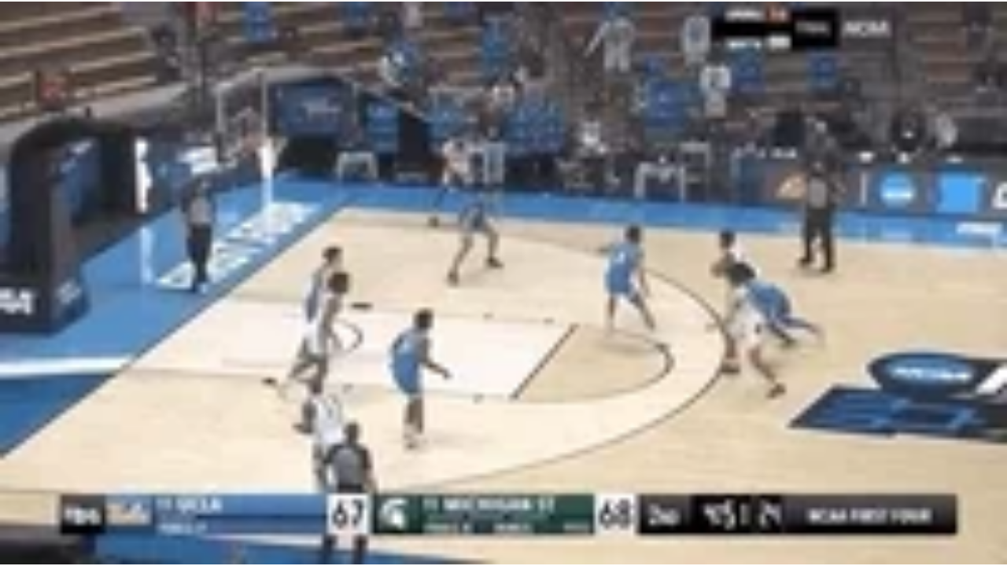

--- FILE ---
content_type: text/html
request_url: https://giphy.com/embed/VccqBJ3Z3R0seinNUt
body_size: 2390
content:

<!DOCTYPE html>
<html>
    <head>
        <meta charset="utf-8" />
        <title>Animated GIF - Find &amp; Share on GIPHY</title>
        
            <link rel="canonical" href="https://giphy.com/gifs/VccqBJ3Z3R0seinNUt" />
        
        <meta name="description" content="Discover &amp; share this Animated GIF with everyone you know. GIPHY is how you search, share, discover, and create GIFs." />
        <meta name="author" content="GIPHY" />
        <meta name="keywords" content="Animated GIFs, GIFs, Giphy" />
        <meta name="alexaVerifyID" content="HMyPJIK-pLEheM5ACWFf6xvnA2U" />
        <meta name="viewport" content="width=device-width, initial-scale=1" />
        <meta name="robots" content="noindex, noimageindex, noai, noimageai" />
        <meta property="og:url" content="https://media2.giphy.com/media/v1.Y2lkPWRkYTI0ZDUweHo4enJ6Znc4dDZod214cng2OXBoYWV5emd4ampqOGswMWRnZHE3OSZlcD12MV9pbnRlcm5hbF9naWZfYnlfaWQmY3Q9Zw/VccqBJ3Z3R0seinNUt/giphy-downsized-large.gif" />
        <meta property="og:title" content="Animated GIF - Find &amp; Share on GIPHY" />
        <meta property="og:description" content="Discover &amp; share this Animated GIF with everyone you know. GIPHY is how you search, share, discover, and create GIFs." />
        <meta property="og:type" content="video.other" />
        <meta property="og:image" content="https://media2.giphy.com/media/v1.Y2lkPWRkYTI0ZDUweHo4enJ6Znc4dDZod214cng2OXBoYWV5emd4ampqOGswMWRnZHE3OSZlcD12MV9pbnRlcm5hbF9naWZfYnlfaWQmY3Q9Zw/VccqBJ3Z3R0seinNUt/200.gif" />
        <meta property="og:site_name" content="GIPHY" />
        <meta property="fb:app_id" content="406655189415060" />
        <meta name="twitter:card" value="player" />
        <meta name="twitter:title" value="Animated GIF - Find &amp; Share on GIPHY" />
        <meta name="twitter:description" value="Discover &amp; share this Animated GIF with everyone you know. GIPHY is how you search, share, discover, and create GIFs." />
        <meta name="twitter:image" value="https://media2.giphy.com/media/v1.Y2lkPWRkYTI0ZDUweHo4enJ6Znc4dDZod214cng2OXBoYWV5emd4ampqOGswMWRnZHE3OSZlcD12MV9pbnRlcm5hbF9naWZfYnlfaWQmY3Q9Zw/VccqBJ3Z3R0seinNUt/giphy_s.gif" />
        <meta name="twitter:site" value="@giphy" />
        <style type="text/css">
            html,
            body {
                height: 100%;
            }

            body {
                margin: 0;
                padding: 0;
            }

            .embed {
                background: no-repeat url('https://media2.giphy.com/media/v1.Y2lkPWRkYTI0ZDUweHo4enJ6Znc4dDZod214cng2OXBoYWV5emd4ampqOGswMWRnZHE3OSZlcD12MV9pbnRlcm5hbF9naWZfYnlfaWQmY3Q9Zw/VccqBJ3Z3R0seinNUt/200w_s.gif') center center;
                background-size: contain;
                height: 100%;
                width: 100%;
            }
        </style>
    </head>
    <!-- Google Tag Manager -->
    <script>
        ;(function (w, d, s, l, i) {
            w[l] = w[l] || []
            w[l].push({ 'gtm.start': new Date().getTime(), event: 'gtm.js' })
            var f = d.getElementsByTagName(s)[0],
                j = d.createElement(s),
                dl = l != 'dataLayer' ? '&l=' + l : ''
            j.async = true
            j.src = 'https://www.googletagmanager.com/gtm.js?id=' + i + dl
            f.parentNode.insertBefore(j, f)
        })(window, document, 'script', 'dataLayer', 'GTM-WJSSCWX')
    </script>
    <!-- End Google Tag Manager -->

    <script async src="https://www.googletagmanager.com/gtag/js?id=G-VNYPEBL4PG"></script>

    <body>
        <!-- Google Tag Manager (noscript) -->
        <noscript
            ><iframe
                src="https://www.googletagmanager.com/ns.html?id=GTM-WJSSCWX"
                height="0"
                width="0"
                style="display: none; visibility: hidden"
            ></iframe
        ></noscript>
        <!-- End Google Tag Manager (noscript) -->

        <div class="embed"></div>
        <script>
            window.GIPHY_FE_EMBED_KEY = 'eDs1NYmCVgdHvI1x0nitWd5ClhDWMpRE'
            window.GIPHY_API_URL = 'https://api.giphy.com/v1/'
            window.GIPHY_PINGBACK_URL = 'https://pingback.giphy.com'
        </script>
        <script src="/static/dist/runtime.a9eab25a.bundle.js"></script> <script src="/static/dist/gifEmbed.80980e8d.bundle.js"></script>
        <script>
            var Giphy = Giphy || {};
            if (Giphy.renderGifEmbed) {
                Giphy.renderGifEmbed(document.querySelector('.embed'), {
                    gif: {"id": "VccqBJ3Z3R0seinNUt", "title": "Animated GIF", "images": {"looping": {}, "source": {"url": "https://media2.giphy.com/media/v1.Y2lkPWRkYTI0ZDUweHo4enJ6Znc4dDZod214cng2OXBoYWV5emd4ampqOGswMWRnZHE3OSZlcD12MV9pbnRlcm5hbF9naWZfYnlfaWQmY3Q9Zw/VccqBJ3Z3R0seinNUt/source.gif", "width": 592, "height": 334, "size": 12995245}, "downsized": {}, "downsized_large": {"url": "https://media2.giphy.com/media/v1.Y2lkPWRkYTI0ZDUweHo4enJ6Znc4dDZod214cng2OXBoYWV5emd4ampqOGswMWRnZHE3OSZlcD12MV9pbnRlcm5hbF9naWZfYnlfaWQmY3Q9Zw/VccqBJ3Z3R0seinNUt/giphy-downsized-large.gif", "width": 480, "height": 271, "size": 5909373}, "downsized_medium": {"url": "https://media2.giphy.com/media/v1.Y2lkPWRkYTI0ZDUweHo4enJ6Znc4dDZod214cng2OXBoYWV5emd4ampqOGswMWRnZHE3OSZlcD12MV9pbnRlcm5hbF9naWZfYnlfaWQmY3Q9Zw/VccqBJ3Z3R0seinNUt/giphy-downsized-medium.gif", "width": 480, "height": 271, "size": 4231622}, "downsized_small": {}, "downsized_still": {}, "fixed_height": {"url": "https://media2.giphy.com/media/v1.Y2lkPWRkYTI0ZDUweHo4enJ6Znc4dDZod214cng2OXBoYWV5emd4ampqOGswMWRnZHE3OSZlcD12MV9pbnRlcm5hbF9naWZfYnlfaWQmY3Q9Zw/VccqBJ3Z3R0seinNUt/200.gif", "width": 354, "height": 200, "size": 3741648}, "fixed_height_downsampled": {"url": "https://media2.giphy.com/media/v1.Y2lkPWRkYTI0ZDUweHo4enJ6Znc4dDZod214cng2OXBoYWV5emd4ampqOGswMWRnZHE3OSZlcD12MV9pbnRlcm5hbF9naWZfYnlfaWQmY3Q9Zw/VccqBJ3Z3R0seinNUt/200_d.gif", "width": 354, "height": 200, "size": 216291}, "fixed_height_small": {}, "fixed_height_small_still": {}, "fixed_height_still": {"url": "https://media2.giphy.com/media/v1.Y2lkPWRkYTI0ZDUweHo4enJ6Znc4dDZod214cng2OXBoYWV5emd4ampqOGswMWRnZHE3OSZlcD12MV9pbnRlcm5hbF9naWZfYnlfaWQmY3Q9Zw/VccqBJ3Z3R0seinNUt/200_s.gif", "width": 354, "height": 200, "size": 32351}, "fixed_width": {"url": "https://media2.giphy.com/media/v1.Y2lkPWRkYTI0ZDUweHo4enJ6Znc4dDZod214cng2OXBoYWV5emd4ampqOGswMWRnZHE3OSZlcD12MV9pbnRlcm5hbF9naWZfYnlfaWQmY3Q9Zw/VccqBJ3Z3R0seinNUt/200w.gif", "width": 200, "height": 113, "size": 1781896, "webp": "https://media2.giphy.com/media/v1.Y2lkPWRkYTI0ZDUweHo4enJ6Znc4dDZod214cng2OXBoYWV5emd4ampqOGswMWRnZHE3OSZlcD12MV9pbnRlcm5hbF9naWZfYnlfaWQmY3Q9Zw/VccqBJ3Z3R0seinNUt/200w.webp", "webp_size": 925818}, "fixed_width_downsampled": {"url": "https://media2.giphy.com/media/v1.Y2lkPWRkYTI0ZDUweHo4enJ6Znc4dDZod214cng2OXBoYWV5emd4ampqOGswMWRnZHE3OSZlcD12MV9pbnRlcm5hbF9naWZfYnlfaWQmY3Q9Zw/VccqBJ3Z3R0seinNUt/200w_d.gif", "width": 200, "height": 113, "size": 102389}, "fixed_width_small": {}, "fixed_width_small_still": {}, "fixed_width_still": {"url": "https://media2.giphy.com/media/v1.Y2lkPWRkYTI0ZDUweHo4enJ6Znc4dDZod214cng2OXBoYWV5emd4ampqOGswMWRnZHE3OSZlcD12MV9pbnRlcm5hbF9naWZfYnlfaWQmY3Q9Zw/VccqBJ3Z3R0seinNUt/200w_s.gif", "width": 200, "height": 113, "size": 15968}, "original": {"url": "https://media2.giphy.com/media/v1.Y2lkPWRkYTI0ZDUweHo4enJ6Znc4dDZod214cng2OXBoYWV5emd4ampqOGswMWRnZHE3OSZlcD12MV9pbnRlcm5hbF9naWZfYnlfaWQmY3Q9Zw/VccqBJ3Z3R0seinNUt/giphy.gif", "width": 480, "height": 271, "size": 8354633, "frames": 114, "hash": "de27a05c3e26322201118acb9d7d91dc", "mp4": "https://media2.giphy.com/media/v1.Y2lkPWRkYTI0ZDUweHo4enJ6Znc4dDZod214cng2OXBoYWV5emd4ampqOGswMWRnZHE3OSZlcD12MV9pbnRlcm5hbF9naWZfYnlfaWQmY3Q9Zw/VccqBJ3Z3R0seinNUt/giphy.mp4", "mp4_size": 1630201}, "original_mp4": {"width": 480, "height": 270, "mp4": "https://media2.giphy.com/media/v1.Y2lkPWRkYTI0ZDUweHo4enJ6Znc4dDZod214cng2OXBoYWV5emd4ampqOGswMWRnZHE3OSZlcD12MV9pbnRlcm5hbF9naWZfYnlfaWQmY3Q9Zw/VccqBJ3Z3R0seinNUt/giphy.mp4", "mp4_size": 1630201}, "original_still": {"url": "https://media2.giphy.com/media/v1.Y2lkPWRkYTI0ZDUweHo4enJ6Znc4dDZod214cng2OXBoYWV5emd4ampqOGswMWRnZHE3OSZlcD12MV9pbnRlcm5hbF9naWZfYnlfaWQmY3Q9Zw/VccqBJ3Z3R0seinNUt/giphy_s.gif", "width": 480, "height": 271, "size": 88074}, "preview": {}, "preview_gif": {}}, "is_video": false, "tags": [], "cta": {"text": "", "link": ""}, "featured_tags": [], "embed_url": "https://giphy.com/embed/VccqBJ3Z3R0seinNUt", "relative_url": "/gifs/VccqBJ3Z3R0seinNUt", "type": "gif", "index_id": 115922870, "slug": "VccqBJ3Z3R0seinNUt", "url": "https://giphy.com/gifs/VccqBJ3Z3R0seinNUt", "short_url": null, "bitly_url": null, "username": "YzeGuy", "rating": "", "source_image_url": null, "source_post_url": "", "source_content_url": null, "source_tld": "", "source_domain": null, "source_caption": "", "source_body": null, "has_attribution": false, "is_hidden": false, "is_removed": false, "is_community": true, "is_anonymous": false, "is_featured": false, "is_realtime": false, "is_indexable": null, "is_sticker": false, "is_preserve_size": null, "is_trending": false, "gps_no_trend": false, "create_datetime": null, "update_datetime": null, "trending_datetime": null, "external_media": null, "import_type": null, "user": {"id": 17031944, "username": "YzeGuy", "avatar_url": "https://media.giphy.com/avatars/YzeGuy/e7kxUHVCm3JV.jpg", "display_name": "", "user_type": "user", "twitter": "yze_guy", "is_public": true, "is_verified": false, "is_freelance": false, "is_community": false, "is_upgraded": false, "is_partner_or_artist": false, "suppress_chrome": false, "website_url": "", "twitter_url": "https://twitter.com/yze_guy", "facebook_url": "", "instagram_url": "", "tumblr_url": "", "tiktok_url": "", "youtube_url": "", "attribution_display_name": "YzeGuy", "disable_freelance_popup": false, "name": "YzeGuy", "about_bio": "Companion account to my twitter profile, uploading gifs from BYU basketball.", "description": "Companion account to my twitter profile, uploading gifs from BYU basketball.", "profile_url": "https://giphy.com/channel/YzeGuy"}, "alt_text": ""},
                    autoPlay: "",
                    hideVideo: false,
                    isTwitter: false,
                    trackingQueryString: 'utm_source=iframe&utm_medium=embed&utm_campaign=Embeds&utm_term='
                })
            }
        </script>
    </body>
</html>
